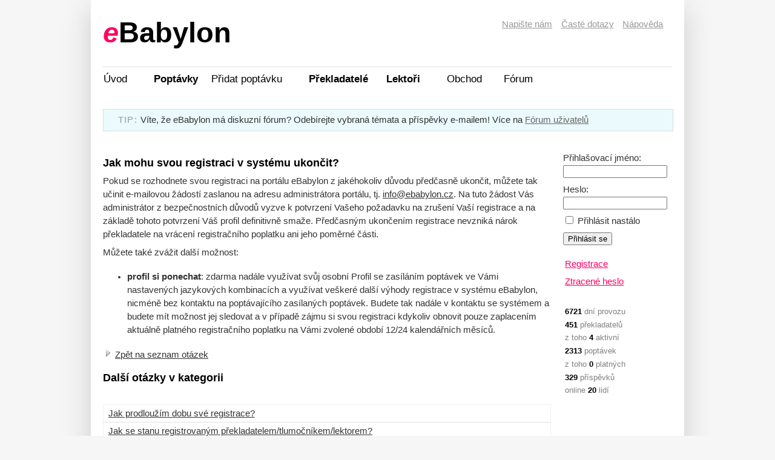

--- FILE ---
content_type: text/html
request_url: http://ebabylon.cz/faq.php?id=12
body_size: 3144
content:



<!DOCTYPE html PUBLIC "-//W3C//DTD XHTML 1.1//EN" "http://www.w3.org/TR/xhtml11/DTD/xhtml11.dtd">
<html xmlns="http://www.w3.org/1999/xhtml">
<head>
<meta http-equiv="content-type" content="text/html; charset=utf-8" />
<meta http-equiv="content-language" content="cs" />
<meta http-equiv="content-script-type" content="text/javascript" />
<meta http-equiv="content-style-type" content="text/css" />
<meta name="description" content="eBabylon - portál pro české překladatele a tlumočníky" />
<meta name="keywords" content="poptávky,překlad,překladatel,tlumočník" />
<meta name="author" content="English Service, Vojtěch Hordějčuk" />
<link rel="stylesheet" href="design/design.css" type="text/css" media="all" />
<link rel="icon" type="image/gif" href="design/favicon.gif" />

<script type="text/javascript">
var gaJsHost = (("https:" == document.location.protocol) ? "https://ssl." : "http://www.");
document.write(unescape("%3Cscript src='" + gaJsHost + "google-analytics.com/ga.js' type='text/javascript'%3E%3C/script%3E"));
</script>
<script type="text/javascript">
var pageTracker = _gat._getTracker("UA-2452117-1");
pageTracker._initData();
pageTracker._trackPageview();
</script>

<title>eBabylon.cz - Časté dotazy</title>
</head>
<body>

<div id="container">
<div id="wrapper">

<div id="header">
<h1><a href="index.php"><em>e</em>Babylon</a></h1>
<a href="help.php" class="misc">Nápověda</a>
<a href="faq.php" class="misc">Časté dotazy</a>
<a href="contact.php" class="misc">Napište nám</a>
</div>

<ul id="menu">
<li><a href="index.php" title="Hlavní stránka s nejnovějšími poptávkami a stručným úvodem do fungování systému.">Úvod</a></li>
<li class="special related"><a href="demands.php" title="Aktuální platné poptávky po překladu, tlumočení a další.">Poptávky</a></li>
<li><a href="add_demand.php" title="Vyplňte přehledný formulář a svěřte poptávku profesionálům!">Přidat poptávku</a></li>
<li class="special related"><a href="translators.php" title="Seznam všech zde zaregistrovaných překladatelů a jazykových agentur.">Překladatelé</a></li>
<li class="special"><a href="tutors.php" title="Seznam všech zde zaregistrovaných vyučujících.">Lektoři</a></li>
<li><a href="shop.php" title="Náš malý obchůdek s reklamními předměty.">Obchod</a></li>
<li><a href="forum_topics.php" title="Nové diskuzní fórum pro všechny návštěvníky, kteří mají co říct.">Fórum</a></li>
</ul>
  
<div id="tip">
<p>Víte, že eBabylon má diskuzní fórum? Odebírejte vybraná témata a
příspěvky e-mailem! Více na <a
href="http://www.ebabylon.cz/help.php#forum">Fórum uživatelů</a></p>

<!-- by Texy2! --></div>
<div id="content">
<div id="inside">


<div id="caption"><h1>Časté dotazy</h1></div>


<h2>Jak mohu svou registraci v systému ukončit?</h2>


<p>Pokud se rozhodnete svou registraci na portálu eBabylon z jakéhokoliv
důvodu předčasně ukončit, můžete tak učinit e-mailovou žádostí
zaslanou na adresu administrátora portálu, tj. <a
href="mailto:info&#64;ebabylon.cz">info&#64;<!---->ebabylon.cz</a>. Na tuto
žádost Vás administrátor z bezpečnostních důvodů vyzve k potvrzení
Vašeho požadavku na zrušení Vaší registrace a na základě tohoto
potvrzení Váš profil definitivně smaže. Předčasným ukončením
registrace nevzniká nárok překladatele na vrácení registračního poplatku
ani jeho poměrné části.</p>

<p>Můžete také zvážit další možnost:</p>

<ul>
	<li><strong>profil si ponechat</strong>: zdarma nadále využívat svůj osobní
	Profil se zasíláním poptávek ve Vámi nastavených jazykových kombinacích
	a využívat veškeré další výhody registrace v systému eBabylon,
	nicméně bez kontaktu na poptávajícího zasílaných poptávek. Budete tak
	nadále v kontaktu se systémem a budete mít možnost jej sledovat a
	v případě zájmu si svou registraci kdykoliv obnovit pouze zaplacením
	aktuálně platného registračního poplatku na Vámi zvolené období 12/24
	kalendářních měsíců.</li>
</ul>

<!-- by Texy2! -->
<p><img src="design/icons/link.gif" alt="" /> <a href="faq.php">Zpět na seznam otázek</a></p>
<h1>Další otázky v kategorii</h1>

<table class="list">


<tr>
<td><a href="faq.php?id=11">Jak prodloužím dobu své registrace?</a></td>
</tr>


<tr>
<td><a href="faq.php?id=8">Jak se stanu registrovaným překladatelem/tlu­močníkem/lektorem?</a></td>
</tr>


<tr>
<td><a href="faq.php?id=26">Jaké jsou výhody registrace v systému eBabylon?</a></td>
</tr>


<tr>
<td><a href="faq.php?id=9">Kdo se může stát registrovaným překladatelem/tlu­močníkem?</a></td>
</tr>


<tr>
<td><a href="faq.php?id=21">Moje registrace je platná, ale nevidím kontakt na poptávajícího?</a></td>
</tr>


<tr>
<td><a href="faq.php?id=20">Moje registrace není platná, co to znamená?</a></td>
</tr>


</table>

<table id="ads">

<tr><td style="width:25%;"><a href="translator.php?id=1"><img src="./images/users/1.jpg" class="picture" alt="" /></a><br />Poptávání je snadné,<br /><a href="add_demand.php">zkuste to také</a>!</td>
<td style="width:25%;"><a href="advertisements.php"><img src="design/nobody.jpg" class="picture" alt="" /></a><br />
                  <a href="advertisements.php">Chcete tu být také?</a></td>
<td style="width:25%;"><a href="advertisements.php"><img src="design/nobody.jpg" class="picture" alt="" /></a><br />
                  <a href="advertisements.php">Chcete tu být také?</a></td>
<td style="width:25%;"><a href="advertisements.php"><img src="design/nobody.jpg" class="picture" alt="" /></a><br />
                  <a href="advertisements.php">Chcete tu být také?</a></td>
</tr>

</table>
  
  <div id="message">
<h1>Zprávy z eBabylonu</h1>

<p><em>Registrace v roce 2025: nezdražuje se – už od roku 2009 jsou ceny
stejné!</em> Prodlužte si v <a
href="http://www.ebabylon.cz/shop.php">Obchodě</a>!</p>

<p><em>Trados a eBabylon</em> – Skočte po slevě, navštivte <a
href="http://www.ebabylon.cz/shop.php">Obchod</a> a udělejte si radost!</p>

<!-- by Texy2! --></div>
  
  

</div>
</div>

<div id="sidebar">

<form action="" method="post">

<p>
<label>
Přihlašovací jméno:<br />
<input name="loginLogin" type="text" maxlength="32" class="ilarge" value="" />
</label>
</p>

<p>
<label>
Heslo:<br />
<input name="loginPassword" type="password" maxlength="32" class="ilarge" value="" />
</label>
</p>

<p>
<label>
<input name="loginPermanent" type="checkbox" value="1" /> Přihlásit nastálo
</label>
</p>

<p>
<input name="loginSubmit" type="hidden" value="1" />
<input type="submit" value="Přihlásit se" />
</p>

</form>

<ul class="links">
<li><a href="register.php">Registrace</a></li>
<li><a href="lost_password.php">Ztracené heslo</a></li>
</ul>

<ul class="links smaller">
<li><b>6721</b> dní provozu</li>
<li><b>451</b> překladatelů</li>
<li>z toho <b>4</b> aktivní</li>
<li><b>2313</b> poptávek</li>
<li>z toho <b>0</b> platných</li>
<li><b>329</b> příspěvků</li>
<li>online <b>20</b> lidí</li>


</ul>


</div>

<p id="footer">

<b>eBabylon</b>
 - &copy; 2025 <a href="http://englishservice.cz/" title="Duchovní otec projektu eBabylon.">Mgr. Petr Borovička</a> &amp;
 <a href="http://voho.eu/" title="Technická realizace projektu eBabylon.">Vojta Hordějčuk</a>,
 foto: <a href="http://wagenknecht.cz/" title="Autor většiny fotografií na tomto webu.">Petr Wagenknecht</a>
 - <b>5202216</b>

</p>

</div>
</div>

<div style="height:1px;font-size:1px;line-height:1px;visibility:hidden;">


</div>

</body>
</html>


--- FILE ---
content_type: text/css
request_url: http://ebabylon.cz/design/design.css
body_size: 2270
content:
/* strÃƒÂ¡nka */

body,html {
  background-color: #f6f6f6;
  color: #333;
  font-family: Calibri, lucida, sans-serif;
  font-size: 11pt;
  line-height: 1.5;
  margin: 0;
  padding: 0;
  text-align: center;
}

/* typografie */

h1,h2,h3 {
  color: black;
  clear: both;
  display: block;
  font-size: medium;
  font-weight: bold;
  line-height: 1.1;
  margin: 0 auto;
  padding: 1.5ex 0 0.5ex 0;
  text-align: left;
  width: 100%;
}
h1 {
  font-size: large;
}
h2 {
  background-position: bottom;
  background-repeat: repeat-x;
  font-size: large;
}
h3 {
  font-size: medium;
}
p {
  clear: both;
  margin: 0 auto;
  padding: 0.5ex 0;
  text-align: left;
  width: 100%;
}

/* odkazy */

a {
  color: #ff0066;
  text-decoration: underline;
}
a:hover {
  text-decoration: none;
}
img {
  border: 0;
}

/* seznam */

ul,ol {
  text-align: left;
}

/* tabulky */

table {
  border-spacing: 0;
  margin: 1ex auto;
  padding: 0;
  width: 100%;
  /* border-collapse:  collapse; */
}
th,td {
  padding: 0.5ex;
  text-align: left;
  vertical-align: top;
}
th {
  font-weight: bold;
}
.list {
  background-color: #f1f1f1;
  border: 1px solid #f1f1f1;
  margin: 2em auto;
  border-collapse: collapse;
}
.list th {
  border-bottom: white;
  padding: 0.5ex 1ex;
}
.list td {
  background-color: white;
  background-position: top;
  background-repeat: repeat-x;
  border-bottom: 1px solid #e0e0e0;
  padding: 0.5ex 1ex;
  vertical-align: middle;
}
.list .centered {
  text-align: center;
}
.list tr.spacer td {
  background-color: white;
  height: 3px;
  line-height: 3px;
  margin: 0;
  padding: 0;
}
.list form {
  line-height: 1.1;
  margin: 0;
  padding: 0;
}
.list p {
  line-height: 1.1;
  margin: 0;
  padding: 0.2ex 0;
}
.list b {
  font-size: medium;
}
.list img {
  vertical-align: middle;
}
.list small {
  font-size: 90%;
}
.details th {
  width: 35%;
}
.details td {
  width: 65%;
}
.rating {
  border-spacing: 0;
  margin: 0;
  padding: 0;
  width: 100%;
}
.rating th, .rating td {
  padding: 0.1ex;
}
.rating th {
  border-right: 2px solid #e0e0e0;
  width: 65%;
}
.rating td {
  padding-left: 1ex;
  width: 35%;
}

/* bloky */

div {
  margin: 0;
  padding: 0;
  width: 100%;
}
.cleaner {
  clear: both;
  height: 1px;
  font-size: 1px;
  margin: 0;
  padding: 0;
  width: 100%;
}

#container {
  background-color: white;
  box-shadow: 0 1em 3em #ccc;
  margin: 0 auto;
  width: 980px;
}
#wrapper {
  margin: 0 auto;
  width: 940px;
}
#header {
  text-align: left;
  padding: 2em 0;
  width: 100%;
}
#header h1 {
  color: black;
  display: inline;
  font-size: 35pt;
}
#header h1 a {
  color: black;
  text-decoration: none;
}
#header h1 em {
  color: #ff0066;
}
#header a.misc {
  color: #999999;
  float: right;
  padding-right: 1em;
}
#menu {
  background-color: white;
  border-top: 1px solid #e0e0e0;
  display: block;
  margin: 0 0 2em 0;
  padding: 1ex 0;
  text-align: left;
  width: 100%;
}
#menu li {
  display: inline;
  margin: 0 2em 0 0;
  text-align: left;
}
#menu li a {
  border-bottom: 2px solid #ffffff;
  color: black;
  font-size: 13pt;
  font-weight: normal;
  padding: 1pt;
  text-decoration: none;
}
#menu li a:hover {
  border-bottom: 2px solid #ff0066;
}
#menu li.special a {
  font-weight: bold;
  padding-left: 1ex;
  padding-right: 1ex;
}
#menu li.related {
  margin-right: 1ex;
}
#caption {
  background-color: #eeeeee;
  border-bottom: 1px solid #e0e0e0;
  display: none;
  margin: 0;
  padding: 0.5ex 0;
  width: 100%;
}
#caption h1 {
  color: #999999;
  font-size: small;
  font-weight: bold;
  margin: 0 auto;
  padding: 0;
}
#content {
  float: left;
  padding: 0;
  width: 740px;
}
#content a {
  color: #333333;
}
#content em {
  color: #666666;
  border-bottom: 1px dotted #cccccc;
}
#content form {
  display: inline;
}
#content form label {
  padding-right: 1ex;
}
#inside {
  /* margin: 0 auto; */
  /* padding: 5px; */
  /* width: 95%; */
}
#ads {
  color: #666666;
  margin-bottom: 1.5em; 
  margin-top: 1.5em; 
}
#ads td {
  color: #999999;
  font-size: 90%;
  padding: 13px 0 0.3ex 0;
  text-align: center;
}
#ads td a {
  color: #666666;
}
#ads td .picture {
  height: 120px;
}
#sidebar {
  float: right;
  width: 190px;
}
#sidebar, #content {
  padding-bottom: 3em;
}
#sidebar .banners {
  display: none;
}
#sidebar p {
  padding: 0.5ex 0;
  text-align: center;
  width: 90%;
}
#sidebar form p {
  text-align: left;
}
#sidebar .links li {
  list-style-image: none;
}
#sidebar .links li {
  width: 86%;
}
#username {
  border-top: 1px solid #e0e0e0;
  padding: 0.5ex 0;
}
#footer {
  background-color: white;
  border-top: 1px solid #e0e0e0;
  clear: both;
  color: #999999;
  margin-top: 3em;
  padding: 2em 0;
  text-align: center;
  width: 100%;
}
#footer a {
  color: #666666;
}

/* zÃƒÂ¡loÃ…Â¾ky */

.tabs {
  background-color: #333333;
  border-bottom: 1px solid white;
  border-top: 1px solid white;
  border-radius: 1ex 1ex 0 0;
  display: block;
  margin: 0;
  padding: 7px 0;
  text-align: center;
  width: 100%;
}
.tabs li {
  background-color: #e0e0e0;
  font-weight: bold;
  display: inline;
  margin: 0 1px;
  padding: 4px 1ex;
  position: relative;
  top: 6px;
}
.tabs li.active {
  background-color: white;
}
.tabs li.info {
  background: none transparent;
  color: white;
  font-weight: normal;
}
.tabs li a {
  text-decoration: none;
}

/* obchod */

#shop {
  border-spacing: 5px;
  margin: 0 auto;
  padding: 2ex 0;
  width: 700px;
}
#shop td {
  border: 1px solid #e0e0e0;
  text-align: center;
  vertical-align: top;
}
#shop td * {
  text-align: center;
}
#shop td img {
  vertical-align: middle;
}
#shop td p {
  line-height: 1.1;
  padding: 0.3ex 0;
}
#shop td b {
  font-size: medium;
}

/* krabiÃƒâ€žÃ‚Âka */

.box {
  background-color: #f6f6f6;
  border: 1px solid #e0e0e0;
  line-height: 2;
  margin: 0 auto;
  padding: 1.5ex;
  width: 90%;
}
.box b {
  font-size: medium;
}

/* filtr */

#filter {
  padding: 1ex 0;
}

/* strÃƒÂ¡nkovaÃ„Â */

.pager {
  color: #cccccc;
  margin: 0.5ex auto;
  padding: 0.5ex 0;
}
.pager b {
  background-color: #ff0066;
  color: white;
  font-weight: bold;
  padding-left: 1ex;
  padding-right: 1ex;
}

/* seznam odkazÃ…Â¯ */

.links {
  /* border-top: 1px solid #e0e0e0; */
  margin: 0;
  padding: 1.5ex 0;
  text-align: center;
  width: 100%;
}
.links li {
  display: block;
  margin: 0 auto;
  padding: 0.5ex;
  text-align: left;
  width: 98%;
}
.links li img {
  vertical-align: middle;
}
.smaller li {
  color: gray;
  font-size: 90%;
  padding: 0.2ex 0.5ex;
}
.smaller li b {
  color: black;
}

/* zprÃƒÂ¡vy */

#messages {
  display: block;
  margin: 0;
  padding: 0;
  width: 100%;
}
#messages li {
  background-color: black;
  border-bottom: 2px solid #ff0066;
  border-top: 2px solid #ff0066;
  color: white;
  display: block;
  font-size: medium;
  font-weight: bold;
  list-style: none;
  margin: 3px auto;
  padding: 0.2ex 0;
  width: 100%;
}

/* sloupce */

.gmsmall {
  float: left;
  width: 35%;
}
.gmbig {
  float: left;
  width: 65%;
}

/* vstup */

fieldset {
  border: 1px solid #e0e0e0;
  display: block;
  margin: 1.2ex auto;
  padding: 1em;
}
legend {
  color: #666666;
  font-size: medium;
  font-weight: bold;
  margin: 0 1ex;
  padding: 0.1ex 1ex;
}
label {
  line-height: 1.5;
}
big {
  color: #ff0066;
  font-size: large;
  font-weight: bold;
}
small {
  color: gray;
  font-size: small;
}
.ilarge {
  width: 96%;
}
.imedium {
  width: 66%;
}
.ismall {
  width: 15%;
}
.itexy {
  font-family: Monospace;
  font-size: small;
}
.itable p.help {
  font-size: x-small;
  line-height: 1.1;
  padding: 1ex 0 1em 1ex;
}
.itable p {
  line-height: 1.1;
  padding: 0.1ex 0;
  width: 100%;
}
.itable th {
  font-weight: normal;
  vertical-align: top;
  width: 40%;
}
.itable td {
  vertical-align: top;
  width: 60%;
}
.itable img {
  vertical-align: middle;
}
.itable fieldset {
  margin: 0;
  padding: 3pt;
  width: 98%;
}

/* unikÃƒÂ¡tnÃƒÂ­ prvky */

.empty {
  color: #999999;
  padding: 1em 0;
}
#demandLink {
  padding: 0 0 1ex 0;
  text-align: right;
}
#features .picture {
  margin: 0;
  padding: 0;
}
#features td {
  background-color: white;
  /* border: 1px solid #e0e0e0; */
  padding: 0;
  text-align: center;
  vertical-align: top;
  width: 33%;
}
#features h3 {
  font-size: medium;
  width: 200px;
}
#message {
  /* border: 2px solid #e0e0e0; */
  margin: 2ex auto;
  padding: 1ex 0;
  /* width: 96%; */
  background-color: #f1f1f1;
}
#tip {
  background-color: #eafafd;
  border: 1px solid #dddddd;
  line-height: 1.3;
  margin: 0 0 2em 0;
  padding: 0.5ex 0;
  width: 100%;
}
#tip a {
  color: #666666;
}
#tip p, #message h1, #message p {
  margin: 0 auto;
  width: 95%;
}
#tip p::before {
    content: "Tip: ";
    color: #999;
    text-transform: uppercase;
    letter-spacing: 1pt;
}
#link {
  border: 0;
  background: none transparent;
  font-size: 90%;
  padding: 0.7ex 0 0.5ex 0;
}
#link a {
  color: gray;
}
.poll td {
  border-bottom: 1px solid #e0e0e0;
  vertical-align: center;
}
table .description {
  background: none transparent;
  font-size: 90%;
  padding-top: 1em;
  padding-bottom: 1em;
}

/* obrÃƒÂ¡zky */

.picture {
  margin: 5px 0;
  vertical-align: middle;
}

/* dostupnost */

.freeYes,.freeNo {
  height: 10px;
  line-height: 10px;
  padding: 0 3px;
}
.freeYes {
  background-color: #dddddd;
}
.freeNo {
  background-color: #ff0066;
}
